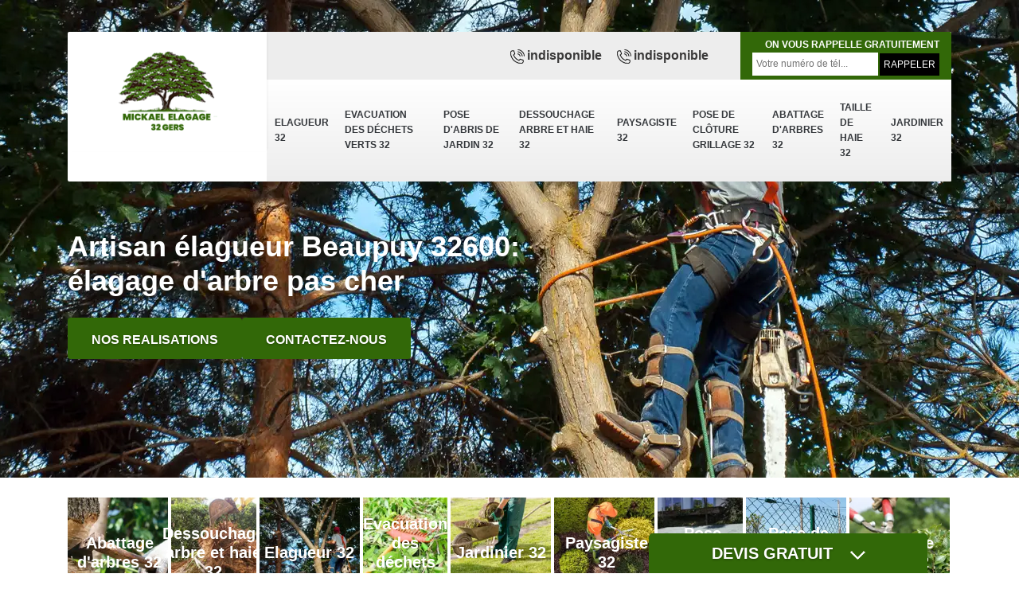

--- FILE ---
content_type: text/html; charset=UTF-8
request_url: https://www.elagueur-paysagiste-32.fr/entreprise-elagage-elagueur-beaupuy-32600
body_size: 5162
content:
<!DOCTYPE html>
<html dir="ltr" lang="fr-FR">
<head>
		<meta charset="UTF-8" />
    <meta name=viewport content="width=device-width, initial-scale=1.0, minimum-scale=1.0 maximum-scale=1.0">
    <meta http-equiv="content-type" content="text/html; charset=UTF-8" >
    <title>Elagage d'arbre élagueur à Beaupuy tel: 05.33.06.14.43</title>
        <meta name="description" content="Excellent élagueur à Beaupuy 32600 Mickael Elagage réalise des travaux de qualité en élagage d'arbre, se met à votre disposition pour vous aider à contrôler la croissance de vos arbres">        
    <link rel="shortcut icon" href="/skins/default/images/favicon.ico" type="image/x-icon">
	<link rel="icon" href="/skins/default/images/favicon.ico" type="image/x-icon">
    <link href="/skins/default/css/style.css" rel="stylesheet" type="text/css"/>
<link rel="stylesheet" href="/skins/default/css/owl.carousel.min.css">
<link rel="stylesheet" href="/skins/default/css/owl.theme.default.min.css">
<link rel="preconnect" href="https://www.googletagmanager.com">
<link rel="preconnect" href="https://nominatim.openstreetmap.org">    
</head>
<body class="Desktop ville">
    <div class="boxed-container">
      
      <header class="site-header"><div class="container"><div class="header__container"><div class="header"><div class="header__logo"><a href="/" title="logo-elagage-32-mickael-elagage"><img loading="lazy" src="/skins/default/images/Logo-mickael-elagage.png" alt="elagage-mickael-elagage"></a><div class="nav-mobile">Menu</div></div><nav class="nav header__navigation"><ul class="nav-list"><li class="nav-item"><a href="/">Elagueur 32</a></li><li class="nav-item"><a href="evacuation-des-dechets-verts-gers-32">Evacuation des déchets verts 32</a></li><li class="nav-item"><a href="pose-d-abris-de-jardin-gers-32">Pose d'abris de jardin 32</a></li><li class="nav-item"><a href="dessouchage-arbre-et-haie-gers-32">Dessouchage arbre et haie 32</a></li><li class="nav-item"><a href="entreprise-paysagiste-gers-32">Paysagiste 32</a></li><li class="nav-item"><a href="entreprise-pose-cloture-grillage-gers-32">Pose de clôture grillage 32</a></li><li class="nav-item"><a href="entreprise-abattage-arbre-gers-32">Abattage d'arbres 32</a></li><li class="nav-item"><a href="entreprise-taille-haie-gers-32">Taille de haie 32</a></li><li class="nav-item"><a href="artisan-jardinier-gers-32">Jardinier 32</a></li><!-- <li class="nav-item"><a href="#">Réparation auto</a></li> --></ul></nav><div class="header__top"><div class="header__top_wdg tel-top"><a href="tel:indisponible"> indisponible</a><a href="tel:indisponible">indisponible</a></div><div class="header__top_wdg rappel-gratuit"><strong>On vous rappelle gratuitement</strong><form action="/message.php" method="post" id="rappel_immediat"><input type="text" name="mail" id="mail2" value=""><input type="hidden" name="type" value="rappel"><input type="text" name="numtel" required="" placeholder="Votre numéro de tél..." class="form-input"><input type="submit" name="OK" value="RAPPELER" class=" btn btn-submit"></form></div></div></div><!--  --></div></div></header><div class="homeslider"><div class="carouselSlider"><div class="fadeOut owl-carousel owl-theme"><div class="item" style="background-image:url(/skins/default/images/p/elagueur-32.webp)"></div></div></div><div class="container"><div class="captionSlider"><h1>Artisan élagueur Beaupuy 32600: élagage d'arbre pas cher</h1><div class="btn-slider"><a href="/realisations" title="Nos realisations" class="btn-devis btn btn-custom btn-rea">Nos realisations</a><a href="/contact" title="Contactez-nous" class="btn btn-devis btn-custom btn-rea">Contactez-nous</a></div></div></div></div><div class="Devisgratuit"><div class="h3 btn-button">Devis gratuit <i class="icon icon-angle-down"><img loading="lazy" src="/skins/default/images/img/icon-drop-bl.png" alt="icon"></i></div><form action="/message.php" method="post" id="FormDevis"><input type="text" name="mail" id="mail" value=""><input type="text" name="nom" required="" class="form-input" placeholder="Votre Nom"><input type="text" name="code_postal" required="" class="form-input" placeholder="Votre code postal"><input type="text" name="email" required="" class="form-input" placeholder="Votre email"><input type="text" name="telephone" required="" class="form-input" placeholder="Votre téléphone"><textarea name="message" required="" class="form-input" placeholder="Votre message"></textarea><input type="submit" value="Envoyer ma demande" class="btn btn-submit"></form></div>
      <div class="Contenu"><div class="container"><ul class="categories"><li class="cat-item"><a href="entreprise-abattage-arbre-gers-32"><img loading="lazy" src="/skins/default/images/p/cat-abattage-d-arbres-mickael-elagage.webp" loading="lazy" alt="abattage-d-arbres-32"></i><span>Abattage d'arbres 32</span></a></li><li class="cat-item"><a href="dessouchage-arbre-et-haie-gers-32"><img loading="lazy" src="/skins/default/images/p/cat-dessouchage-arbre-et-haie-mickael-elagage.webp" loading="lazy" alt="dessouchage-arbre-et-haie-32"></i><span>Dessouchage arbre et haie 32</span></a></li><li class="cat-item"><a href="/"><img loading="lazy" src="/skins/default/images/p/cat-elagueur-mickael-elagage.webp" loading="lazy" alt="elagueur-32"></i><span>Elagueur 32</span></a></li><li class="cat-item"><a href="evacuation-des-dechets-verts-gers-32"><img loading="lazy" src="/skins/default/images/p/cat-evacuation-des-dechets-verts-mickael-elagage.webp" loading="lazy" alt="evacuation-des-dechets-verts-32"></i><span>Evacuation des déchets verts 32</span></a></li><li class="cat-item"><a href="artisan-jardinier-gers-32"><img loading="lazy" src="/skins/default/images/p/cat-jardinier-mickael-elagage.webp" loading="lazy" alt="jardinier-32"></i><span>Jardinier 32</span></a></li><li class="cat-item"><a href="entreprise-paysagiste-gers-32"><img loading="lazy" src="/skins/default/images/p/cat-paysagiste-mickael-elagage.webp" loading="lazy" alt="paysagiste-32"></i><span>Paysagiste 32</span></a></li><li class="cat-item"><a href="pose-d-abris-de-jardin-gers-32"><img loading="lazy" src="/skins/default/images/p/cat-pose-d-abris-de-jardin-mickael-elagage.webp" loading="lazy" alt="pose-d-abris-de-jardin-32"></i><span>Pose d'abris de jardin 32</span></a></li><li class="cat-item"><a href="entreprise-pose-cloture-grillage-gers-32"><img loading="lazy" src="/skins/default/images/p/cat-pose-de-cloture-mickael-elagage.webp" loading="lazy" alt="pose-de-cloture-grillage-32"></i><span>Pose de clôture grillage 32</span></a></li><li class="cat-item"><a href="entreprise-taille-haie-gers-32"><img loading="lazy" src="/skins/default/images/p/cat-taille-de-haie-mickael-elagage.webp" loading="lazy" alt="taille-de-haie-32"></i><span>Taille de haie 32</span></a></li></ul><div class="corps"><div class="mainleft"><div class="Block Block0"><div class="bloc-une"><h2>Les raisons de faire appel à la société Mickael Elagage pour l'élagage des arbres à Beaupuy dans le 32600</h2><p>D'après les explications de la société Mickael Elagage, les élagueurs professionnels qui travaillent pour elle sont aptes à fournir des travaux d'exception. En effet, ces personnes peuvent faire des opérations d'élagage et de l'étêtage des arbres de tout type de propriété. Pour cela, ils utilisent des équipements modernes pour les assurer des travaux de très bonne qualité en conformité avec les stipulations du contrat conclu avec les propriétaires des jardins et des espaces verts.
</p></div></div><div class="Block Block1"><div class="row"><div class="col-md-5"><div class="ImgContenu" style="background-image: url(/photos/926422-elagueur-mickael-elagage-1.jpg);"></div></div><div class="col-md-7"><div class="bloc-une"><h2>La sécurisation des interventions d'élagage des arbres à Beaupuy dans le 32600 et ses environs</h2><p>La sécurité est l'un des soucis majeurs de la société Mickael Elagage quand les élagueurs professionnels interviennent. Cela est dû au fait que les tâches sont obligatoirement effectuées à plusieurs dizaines de mètres du sol. Le risque de blessure grave liée aux chutes sera de ce fait à craindre. Ainsi, la société Mickael Elagage met à la disposition des experts des équipements de protection individuelle appelés aussi EPI. De toute façon, la loi exige que les employeurs garantissent de meilleures conditions de travail pour ses employés.
</p></div></div></div></div><div class="Block Block2"><div class="row"><div class="col-md-5"><div class="ImgContenu" style="background-image: url(/photos/926422-elagueur-mickael-elagage-2.jpg);"></div></div><div class="col-md-7"><div class="bloc-une"><h2>Le moment propice pour faire appel à des élagueurs professionnels dans la ville de Beaupuy</h2><p>Selon les explications de la société Mickael Elagage, la majorité des arbres peuvent être élagués tous les deux ou trois ans. Cela se fait en général en automne ou en été. En effet, il s'agit de la période dite hors sève. Les élagueurs expliquent que c'est à cette période que les arbres ne subissent pas trop de dommages quand les branches seront sectionnées. En plus de cela, les experts vont effectuer les tâches en utilisant des techniques dont l'efficacité est vérifiée.
</p></div></div></div></div><div class="Block Block3"><div class="row"><div class="col-md-5"><div class="ImgContenu" style="background-image: url(/photos/926422-elagueur-mickael-elagage-3.jpg);"></div></div><div class="col-md-7"><div class="bloc-une"><h2>Mickael Elagage : un élagueur professionnel qui peut être contacté à tout moment</h2><p>Dans la ville de Beaupuy et ses environs, les interventions d'entretien qui se font dans les jardins sont très nombreux. En effet, il est nécessaire de réaliser des travaux d'élagage des arbres. Ces opérations qui sont très difficiles sont à confier à des professionnels en la matière. Ainsi, on peut vous proposer de convier Mickael Elagage qui a beaucoup d'expérience en la matière. N'oubliez pas qu'il peut proposer des prix qui sont très intéressants et accessibles à beaucoup de monde. Il dresse aussi un document informatif appelé devis.
</p></div></div></div></div><div class="Block Block4"><div class="row"><div class="col-md-5"><div class="ImgContenu" style="background-image: url(/photos/926422-elagueur-mickael-elagage-4.jpg);"></div></div><div class="col-md-7"><div class="bloc-une"><h2>Les nombreuses méthodes de taille des arbres dans la ville de Beaupuy et ses environs</h2><p>Les élagueurs qui officient pour le compte de la société Mickael Elagage utilisent des techniques diversifiées en fonction de la situation et des demandes des propriétaires des espaces verts. Ainsi, ils peuvent opter pour les tailles raisonnées qui contrôlent la réaction de l'arbre. Les élagueurs ne répéteront pas cette opération plusieurs fois. Ensuite, les tailles peuvent également aider à la restauration des vieux arbres. Dans ce cas, les experts prennent en considération les spécificités des arbres qui seront traités.
</p></div></div></div></div><div class="Block Block5"><div class="row"><div class="col-md-6"><div class="ImgContenu" style="background-image: url(/photos/926422-elagueur-mickael-elagage-5.jpg);"></div></div><div class="col-md-6"><div class="bloc-une"><h2>La multiplicité des techniques de tailles pour les élagages des arbres à Beaupuy dans le 32600</h2><p>La société Mickael Elagage expose les différentes techniques qui peuvent assurer les élagages des arbres dans la ville de Beaupuy. Pour commencer, les élagueurs peuvent choisir la taille éclaircie pour éliminer les branches en surnombre qui se situent dans le houppier. Cela va favoriser la pénétration de la lumière. Ensuite, il y a les tailles de réduction pour la diminution de manière raisonnable du volume de l'arbre. Pour poursuivre, il y a les tailles d'entretien ou sanitaires pour éliminer les branches mortes.
</p></div></div></div></div><div class="Block Block6"><div class="row"><div class="col-md-6"><div class="ImgContenu" style="background-image: url(/photos/926422-elagueur-mickael-elagage-6.jpg);"></div></div><div class="col-md-6"><div class="bloc-une"><h2>Les raisons d'effectuer des travaux d'élagage sur les arbres dans la ville de Beaupuy et ses environs dans le 32600</h2><p>La société Mickael Elagage avance le fait que les travaux d'élagage des arbres contribuent grandement à la croissance du végétal, mais aussi à sa santé. En effet, il ne faut pas oublier que l'arbre vit et il peut évoluer au sein d'un écosystème qui peut aussi changer. Les élagueurs professionnels auront pour tâche d'effectuer des tailles sur les branches pour contrôler leur densité et leur longueur. Les professionnels feront aussi ces opérations pour la sécurité des propriétaires et de ses biens qui se trouvent autour de l'arbre.
</p></div></div></div></div><div class="Block Block7"><div class="row"><div class="col-md-6"><div class="ImgContenu" style="background-image: url(/photos/926422-elagueur-mickael-elagage-7.jpg);"></div></div><div class="col-md-6"><div class="bloc-une"><h2>Les critères de prix pour l'élagage des arbres par des professionnels dans la ville de Beaupuy</h2><p>Les élagueurs professionnels utilisent des critères de prix pour proposer une estimation des travaux d'élagage d'arbre. Pour commencer, il faut la prise en considération de l'environnement de l'arbre qui va faire l'objet des opérations. En effet, il est possible que des structures ou des immeubles puissent gêner les opérations en plus de la présence d'insectes dangereux. Ensuite, il y a les outils qui sont nécessaires pour les opérations en plus des méthodes ou des techniques de taille.
</p></div></div></div></div><div class="Block Block8"><div class="row"><div class="col-md-6"><div class="ImgContenu" style="background-image: url(/photos/926422-elagueur-mickael-elagage-8.jpg);"></div></div><div class="col-md-6"><div class="bloc-une"><h2>Les interventions d'élagage pour les arbres dans la ville de Beaupuy et ses environs</h2><p>Les travaux d'entretien des arbres et des grands végétaux sont très nombreux. En effet, il est utile de procéder à des opérations d'élagage. Pour nous, il est indispensable de noter que ces travaux sont très dangereux. Dans ce cas, il faut contacter des experts. Ainsi, on peut vous proposer de contacter Mickael Elagage qui est un élagueur professionnel. Sachez qu'il peut proposer des tarifs intéressants et accessibles à beaucoup de monde. Pour recueillir d'autres informations, veuillez le téléphoner directement.
</p></div></div></div></div><div class="Block Block9"><div class="row"><div class="col-md-6"><div class="ImgContenu" style="background-image: url(/photos/926422-elagueur-mickael-elagage-9.jpg);"></div></div><div class="col-md-6"><div class="bloc-une"><h2>Les opérations d'élagage des arbres dans la ville de Beaupuy et ses environs</h2><p>Les interventions d'élagage sont destinées à éliminer les branches qui peuvent entraîner des soucis pour le propriétaire et les voisins. Pour faire ces travaux de coupes qui sont très difficiles, il est nécessaire de contacter des professionnels en la matière. Ainsi, nous pouvons vous conseiller de contacter un professionnel en la matière. Dans ce cas, on peut vous proposer de faire appel à Mickael Elagage. Il a beaucoup d'expérience en la matière. N'oubliez pas qu'il peut proposer des prix qui sont abordables et accessibles à tous.
</p></div></div></div></div><div class="content-list"><div class="row"><div class="col-lg-6 box0ne"></div><div class="col-lg-6 boxTwo"></div><div class="col-lg-6 boxThre"></div><div class="col-lg-6 boxFor"></div></div></div></div></div></div><div class="lastBlock"><div class="container"></div></div><div class="listCategories"><div class="container"><div class="Services"><h2 class="Titre">Autres services</h2><div class="Liens"><a href="/entreprise-paysagiste-beaupuy-32600">Paysagiste Beaupuy</a><a href="/entreprise-pose-cloture-grillage-beaupuy-32600">Pose de clôture et grillage Beaupuy</a><a href="/entreprise-abattage-arbre-beaupuy-32600">Abattage d'arbres Beaupuy</a><a href="/entreprise-taille-haie-beaupuy-32600">Taille de haie Beaupuy</a><a href="/artisan-jardinier-beaupuy-32600">Jardinier Beaupuy</a><a href="/evacuation-des-dechets-verts-beaupuy-32600">Service d'évacuation des déchets verts Beaupuy 32600</a><a href="/pose-d-abris-de-jardin-beaupuy-32600">Entreprise pose d'abris de jardin Beaupuy 32600</a><a href="/dessouchage-arbre-et-haie-beaupuy-32600">Travaux de dessouchage arbre et haie Beaupuy 32600</a></div></div></div></div></div>
      <footer class="page-footer"><div class="footer-content"><div class="container"><div class="footer-col-left"><div class="inside"><div class="h5"> Contact</div><div class="contact-info"><img loading="lazy" src="/skins/default/images/img/icon-locali.png" alt="icon"><div class="classe">indisponible</div></div><div class="contact-info tel-foot"><img loading="lazy" src="/skins/default/images/img/fixe.png" alt="icon"><a href="tel:indisponible">indisponible</a><br><img loading="lazy" src="/skins/default/images/img/fixe.png" alt="icon"><a href="tel:indisponible">indisponible</a></div><div class="contact-info-divider"></div><div class="h5"> Horaire d'ouverture</div><div class="contact-info"><img loading="lazy" src="/skins/default/images/img/icon-hor.png" alt="icon">Lundi-Samedi <span class="color">8h00 - 18h00</span> <br>Dimanche Férmé</div></div></div></div><div id="Map" class="footer-map"></div></div><div class="footer-bottom"><div class="container"><div class="copyright">2024 - 2025 Tout droit réservé - <a href="/mentions-legales" title="Mentions légales">Mentions légales</a></div></div></div></footer>
    </div>
</body>



<script src="/js/jquery-3.6.0.min.js"></script>
<script src="/js/scripts.js"></script>
<script src="skins/default/js/owl.carousel.min.js"></script>



<script type="text/javascript">		
		var Support = 'Desktop';
		$(document).ready(function(){
		// Js lancés une fois la page chargée
			
		          initAnalytics('_');
		
        // Append the mobile icon nav        
        $('.nav-item').has('ul').prepend('<span class="nav-click"><i class="nav-arrow"></i></span>');
        $('.nav-mobile').click(function(){
            $('.nav-list').toggle();
        });
        $('.nav-list').on('click', '.nav-click', function(){
            $(this).siblings('.nav-submenu').toggle();
            $(this).children('.nav-arrow').toggleClass('nav-rotate');
            
        });

        
        //Mobile
                

        //slider
		    $('.fadeOut').owlCarousel({
          items: 1,
          // animateOut: 'fadeOut',
          loop: true,
          margin: 10,
          autoplay:true
        });

        //toogle
                $( ".btn-button" ).click(function() {
          $( "#FormDevis" ).toggle();
        });
        
        //header
        $('.content-list').find('.box0ne').append($('.Block1'));
        $('.content-list').find('.boxTwo').append($('.Block2'));
        $('.content-list').find('.boxThre').append($('.Block3'));
        $('.content-list').find('.boxFor').append($('.Block4'));

        $('.lastBlock').find('.container').append($('.Block5, .Block6, .Block7, .Block8, .Block9, .Block10, .Block11'));

		});
	</script>

    <link rel="stylesheet" href="/js/leaflet/leaflet.css" />
<script src="/js/leaflet/leaflet.js"></script>
<script src="/js/map.js"></script>
<script>initMap('France',16);</script>
</html>


--- FILE ---
content_type: text/html; charset=UTF-8
request_url: https://www.elagueur-paysagiste-32.fr/ajax.php
body_size: 132
content:
{"code_google_tags":"GTM-5WPKH92Q","code_analytics":"UA-140556348-11","RGPD":null,"dbg":["Erreur  n'est pas reconnu."]}